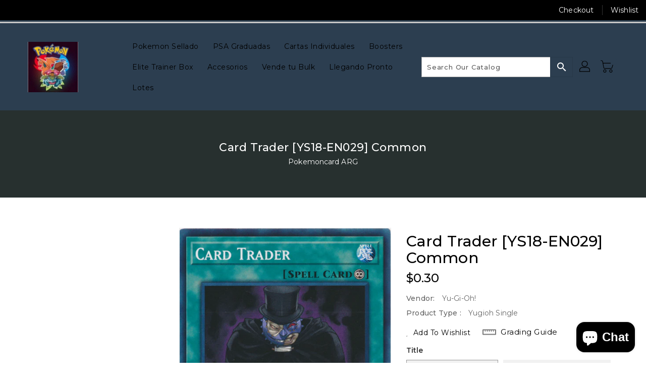

--- FILE ---
content_type: text/css
request_url: https://pokemoncard.com.ar/cdn/shop/t/3/assets/binderVariables.css?v=4054298838642824491760621228
body_size: -157
content:
:root{--brand-secondary: #202020;--primary-font: Montserrat;--secondary-font: Montserrat;--button-bg-color: #2c3e50;--button-text-color: #ffffff;--button-bg-hover-color: #2c3e50;--button-text-hover-color: #000000;--breadcrumb-color: #ffffff;--footer-heading-color: #ffffff;--footer-bg-color: #202020;--footer-text-color: #a8a8a8;--footer-text-hover-color: #0d74a9;--navbar-background-color: #000000;--navbar-text-color: #ffffff;--navbar-text-hover-color: #0d74a9;--product-bg-color: #0d74a9;--product-icon-color: #ffffff;--product-bg-hover-color: #ffffff;--product-icon-hover-color: #000000;--navbar-border-color: #2c3e50;--color-text: #333333;--color-body-text: #788188;--color-blankstate: rgba(120, 129, 136, .35);--color-blankstate-border: rgba(120, 129, 136, .2);--color-blankstate-background: rgba(120, 129, 136, .1);--color-sale-text: #7796a8;--color-small-button: #ffffff;--color-small-button-text: #3d4246;--color-text-field: #fff;--color-text-field-text: #000;--color-navigation-text: #333333;--color-btn-primary: #7796a8;--color-btn-primary-text: #fff;--color-body: #fff;--color-bg: #fff;--color-bg-alt: rgba(120, 129, 136, .05);--color-overlay-title-text: #fff;--color-image-overlay: #3d4246;--opacity-image-overlay: .25;--color-border: #e8e9eb;--color-banner-border: rgba(32, 32, 32, .05);--color-desktop-checkout-bkg: rgba(255, 255, 255, .2);--color-category-block-header-border: rgba(255, 255, 255, .6);--color-special-collection-title-bkg: rgba(44, 62, 80, .8);--color-contact-info-icon-border: rgba(168, 168, 168, .3);--color-footer-border: rgba(168, 168, 168, .2);--color-newsletter-input-border: rgba(168, 168, 168, .5);--font-stack-header: Montserrat;--font-stack-body: Montserrat;--svg-select-icon: url(//pokemoncard.com.ar/cdn/shop/t/3/assets/ico-select.svg?v=155563818344741998551666809722);--ajax-loader: url(//pokemoncard.com.ar/cdn/shop/t/3/assets/ajax-loader.gif?v=41356863302472015721666809626);--grid-list-sprite: url(//pokemoncard.com.ar/cdn/shop/t/3/assets/grid-list-sprite.png?v=9321474455035195301666809690);--comment-blog: url(//pokemoncard.com.ar/cdn/shop/t/3/assets/comment-blog.jpg?v=72130053099716583031666809607);--write-review: url(//pokemoncard.com.ar/cdn/shop/t/3/assets/write-review.png?654);--dropdown-sprite: url(//pokemoncard.com.ar/cdn/shop/t/3/assets/dropdown-sprite.png?v=23516386153762416671666809644)}
/*# sourceMappingURL=/cdn/shop/t/3/assets/binderVariables.css.map?v=4054298838642824491760621228 */


--- FILE ---
content_type: text/css
request_url: https://pokemoncard.com.ar/cdn/shop/t/3/assets/header-menu.css?v=120224208379542248531760621218
body_size: 626
content:
.category-only a{display:none !important}.category-only .top-menu .category a{display:block !important}@media (min-width: 992px){.sub-category a.dropdown-item:not(.dropdown-item.dropdown-submenu){display:none}.sub-category .top-menu a.dropdown-item{display:block !important}}@media (max-width: 991px){.category-only{padding:0 !important}.category-only .top-menu{padding:0 !important}.category-only .top-menu .category{padding:10px 0;letter-spacing:0.5px}}#_desktop_top_menu{display:inline-block;vertical-align:middle;padding:0}#_desktop_top_menu #top-menu{text-align:center;margin-bottom:0}.top-menu.mainmenu-dropdown{display:flex;flex-wrap:wrap;flex-direction:row}.top-menu.mainmenu-dropdown .category-only{padding:10px 0}.top-menu.mainmenu-dropdown .sub-category{text-align:left;min-width:200px;max-width:250px;margin-bottom:0px;padding:4px;flex-grow:1}.top-menu.mainmenu-dropdown .sub-category>a{padding-bottom:4px;margin-bottom:17px;position:relative}.top-menu.mainmenu-dropdown .sub-category>a:before{border-top:1px solid #ddd;bottom:-7px;content:'';position:absolute;left:0;width:50%}@media (max-width: 991px){.top-menu.mainmenu-dropdown .sub-category>a:before{display:none}}.top-menu.mainmenu-dropdown .sub-category>a h3{color:#000;display:block;text-transform:capitalize;font-weight:400;font-size:14px}@media (min-width: 992px){.top-menu.mainmenu-dropdown .sub-category>a h3{font-size:15px;color:#000}}.top-menu.mainmenu-dropdown .sub-category ul .category:last-child a{padding-bottom:0}.top-menu.mainmenu-dropdown li a{font-family:var(--primary-font);padding-bottom:12px;font-size:14px;display:block;color:#666666;font-weight:400}@media (max-width: 991px){.top-menu.mainmenu-dropdown li a{color:#000}}@media (min-width: 992px){.top-menu.mainmenu-dropdown li a:hover{color:#000}}.top-menu .collapse{display:inherit}.top-menu .popover{max-width:inherit}#top-menu h3{position:relative;-webkit-transition:all 0.3s;-moz-transition:all 0.3s;-o-transition:all 0.3s;transition:all 0.3s;margin:0;letter-spacing:0.5px}@media (max-width: 991px){#top-menu h3{font-size:15px}}#top-menu>li{display:inline-block;vertical-align:middle;position:relative}@media (max-width: 991px){#top-menu>li{display:block;padding:15px 0;border-bottom:1px solid #eee}#top-menu>li:last-child{border-bottom:none}}#top-menu>li .dropdown-item{white-space:normal;max-width:230px}@media (min-width: 992px){#top-menu>li .dropdown-item{max-width:200px}}#top-menu>li>a,#top-menu>li button{padding:10px 12px;position:relative;display:block;background:transparent !important;border:none !important;cursor:pointer;outline:none}#top-menu>li>a:focus,#top-menu>li button:focus{outline:none}@media screen and (min-width: 992px) and (max-width: 1199px){#top-menu>li>a,#top-menu>li button{padding:14px 6px}}@media (max-width: 991px){#top-menu>li>a,#top-menu>li button{display:inline-block;vertical-align:middle;padding:15px}}#top-menu>li>a .title,#top-menu>li button .title{color:#000;display:inline-block;vertical-align:middle;font-weight:400;font-size:14px;line-height:18px;-webkit-transition:all 0.4s;-moz-transition:all 0.4s;-o-transition:all 0.4s;transition:all 0.4s;margin:0;letter-spacing:0.5px;position:relative}@media screen and (min-width: 992px) and (max-width: 1199px){#top-menu>li>a .title,#top-menu>li button .title{font-size:13px}}@media (max-width: 991px){#top-menu>li>a .title,#top-menu>li button .title{float:left;color:#000;line-height:20px;font-weight:400;font-size:16px}}#top-menu>li>a i,#top-menu>li button i{display:none}#top-menu>li>a span,#top-menu>li button span{background:#ff0000 none repeat scroll 0 0;border-radius:2px;font-size:9px;font-weight:500;left:auto;padding:0 5px;position:absolute;top:-3px;right:0;letter-spacing:0.5px;line-height:12px;color:#fff}@media (max-width: 991px){#top-menu>li>a span,#top-menu>li button span{display:none;padding:0 3px;top:0px;float:right;left:auto;right:0;position:relative;margin:0 6px}}#top-menu>li>a span:before,#top-menu>li button span:before{content:'';position:absolute;bottom:-4px;left:0;width:0;height:0;border:0 solid transparent;border-left-width:0px;border-right-width:6px;border-top:5px solid #ff0000;-moz-transform:scale(0.9999)}#top-menu>li>a span.new,#top-menu>li button span.new{background:#000 none repeat scroll 0 0}@media (min-width: 992px){#top-menu>li>a span.new:before,#top-menu>li button span.new:before{border-top:5px solid #000}}#top-menu>li>a span.sale,#top-menu>li button span.sale{background:#7fbc1e none repeat scroll 0 0}@media (min-width: 992px){#top-menu>li>a span.sale:before,#top-menu>li button span.sale:before{border-top:5px solid #7fbc1e}}@media (min-width: 992px){#top-menu>li:hover>a .title{color:var(--brand-secondary)}}#_desktop_top_menu #top-menu>li:hover:hover .sub-menu-container{visibility:visible;opacity:1}.main-menu__sub-menu-container{-webkit-transition:all 0.1s ease;-o-transition:all 0.1s ease;transition:all 0.1s ease;position:absolute;top:0;left:0;width:100%;height:1000px;z-index:900;perspective:2000px;overflow:hidden;opacity:1}.main-menu__sub-menu-wrapper{-webkit-transition:all 0.1s ease;-o-transition:all 0.1s ease;transition:all 0.1s ease;opacity:1;position:absolute;top:0;left:0;width:100%;display:flex}.main-menu__sub-menu-container--hidden,.main-menu__sub-menu-wrapper--hidden{visibility:hidden;opacity:0}.main-menu__sub-menu{position:relative;margin:0 auto;font-family:var(--primary-font);background-color:#fff;background-position:right bottom;background-repeat:no-repeat;display:block;text-align:left;margin:0 auto;padding:20px 42px 20px 14px;border-radius:3px;opacity:1;max-width:95%;border:1px solid transparent;border-top:none;-webkit-box-shadow:0px 6px 15px rgba(0,0,0,0.2);box-shadow:0px 6px 15px rgba(0,0,0,0.2)}.img-container{clear:both;margin-top:20px}@media (max-width: 991px){.img-container{display:none}}.main-menu__close-sub-menu-button{text-align:right;width:30px;position:absolute;right:12px;top:12px}.main-menu__close-sub-menu-button i{cursor:pointer;color:rgba(0,0,0,0.5)}#mobile_top_menu{padding:0 16px;text-align:left}.mobile-menu-category__wrapper{display:flex}.mobile-menu-category__title{flex:1}.mobile-menu-category__submenu{padding-bottom:16px;padding-left:16px}.mobile-menu-category__submenu li{padding-bottom:8px}.mobile-menu-category__dropdown{padding-left:16px}.mobile-menu-category__dropdown--closed>.mobile-menu-category__submenu{display:none}.mobile-menu-category__dropdown--closed>.mobile-menu-category__wrapper>div.mobile-menu-category__dropdown>i.close{display:none}.mobile-menu-category__dropdown--opened>.mobile-menu-category__submenu{padding-bottom:16px}.mobile-menu-category__dropdown--opened>.mobile-menu-category__submenu li{padding-bottom:8px}.mobile-menu-category__dropdown--opened>.mobile-menu-category__wrapper>div.mobile-menu-category__dropdown>i.close{opacity:0.8}.mobile-menu-category__dropdown--opened>.mobile-menu-category__wrapper>div.mobile-menu-category__dropdown>i.open{display:none}



--- FILE ---
content_type: text/json
request_url: https://conf.config-security.com/model
body_size: 83
content:
{"title":"recommendation AI model (keras)","structure":"release_id=0x5f:4f:73:71:5f:54:6f:29:79:3d:6a:3b:3d:5d:5b:44:58:79:7a:45:53:31:32:7b:33:5d:52:44:23;keras;u1ko4px2p8w85fnposz4735h7ljnixsec3e3tr3o7gs901rk7uzy0169ss0xbycasdm5dce9","weights":"../weights/5f4f7371.h5","biases":"../biases/5f4f7371.h5"}